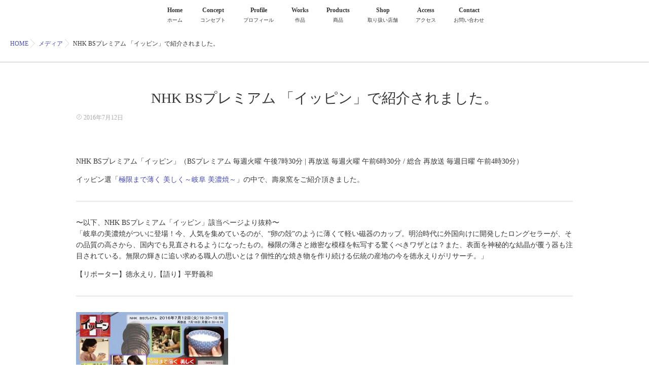

--- FILE ---
content_type: text/html; charset=UTF-8
request_url: http://jusengama.com/2016/07/12/nhk-bs-premium/
body_size: 28406
content:
<!DOCTYPE html>
<!--[if lt IE 7 ]> <html lang="ja" class="ie6 oldie no-js"> <![endif]-->
<!--[if IE 7 ]>    <html lang="ja" class="ie7 oldie no-js"> <![endif]-->
<!--[if IE 8 ]>    <html lang="ja" class="ie8 oldie no-js"> <![endif]-->
<!--[if IE 9 ]>    <html lang="ja" class="ie9 no-js"> <![endif]-->
<!--[if (gt IE 9)|!(IE)]><!-->
<html lang="ja" class="js">
<!--<![endif]-->
<head>
<meta charset="UTF-8">
<title>NHK BSプレミアム 「イッピン」で紹介されました。 &#8211; Jusengama</title>
<meta http-equiv="Expires" content="604800">
<meta http-equiv="X-UA-Compatible" content="IE=edge,chrome=1" />
<meta name="viewport" content="width=device-width, initial-scale=1.0">
<link rel='dns-prefetch' href='//ajax.googleapis.com' />
<link rel='dns-prefetch' href='//maps.google.com' />
<link rel='dns-prefetch' href='//s.w.org' />
<link rel="alternate" type="application/rss+xml" title="Jusengama &raquo; フィード" href="http://jusengama.com/feed/" />
<link rel="alternate" type="application/rss+xml" title="Jusengama &raquo; コメントフィード" href="http://jusengama.com/comments/feed/" />
<link rel='stylesheet' id='contact-form-7-css'  href='http://jusengama.com/jusen/wp-content/plugins/contact-form-7/includes/css/styles.css?ver=4.9' type='text/css' media='all' />
<link rel='stylesheet' id='contact-form-7-confirm-css'  href='http://jusengama.com/jusen/wp-content/plugins/contact-form-7-add-confirm/includes/css/styles.css?ver=4.8' type='text/css' media='all' />
<link rel='stylesheet' id='photospace-res-styles-css'  href='http://jusengama.com/jusen/wp-content/plugins/photospace-responsive/gallery.css?ver=4.8.25' type='text/css' media='all' />
<link rel='stylesheet' id='responsive-lightbox-swipebox-css'  href='http://jusengama.com/jusen/wp-content/plugins/responsive-lightbox/assets/swipebox/css/swipebox.min.css?ver=1.7.2' type='text/css' media='all' />
<link rel='stylesheet' id='style-css'  href='http://jusengama.com/jusen/wp-content/themes/majestic_plus/style.css?ver=4.8.25' type='text/css' media='all' />
<link rel='stylesheet' id='responsive-css'  href='http://jusengama.com/jusen/wp-content/themes/majestic_plus/responsive.css?ver=4.8.25' type='text/css' media='all' />
<link rel='stylesheet' id='font-awesome-css'  href='http://jusengama.com/jusen/wp-content/themes/majestic_plus/fonts/font-awesome.min.css?ver=4.8.25' type='text/css' media='all' />
<link rel='stylesheet' id='simplyscroll-style-css'  href='http://jusengama.com/jusen/wp-content/themes/majestic_plus/jquery.simplyscroll.css?ver=4.8.25' type='text/css' media='all' />
<link rel='stylesheet' id='hover-style-css'  href='http://jusengama.com/jusen/wp-content/themes/majestic_plus/hover.css?ver=4.8.25' type='text/css' media='all' />
<link rel='stylesheet' id='slick-style-css'  href='http://jusengama.com/jusen/wp-content/themes/majestic_plus/slick.css?ver=4.8.25' type='text/css' media='all' />
<link rel='stylesheet' id='animate-css'  href='http://jusengama.com/jusen/wp-content/themes/majestic_plus/animate.min.css?ver=4.8.25' type='text/css' media='all' />
<script type='text/javascript' src='//ajax.googleapis.com/ajax/libs/jquery/2.2.4/jquery.min.js?ver=4.8.25'></script>
<script type='text/javascript' src='http://jusengama.com/jusen/wp-content/plugins/photospace-responsive/jquery.galleriffic.js?ver=4.8.25'></script>
<script type='text/javascript' src='http://jusengama.com/jusen/wp-content/plugins/responsive-lightbox/assets/swipebox/js/jquery.swipebox.min.js?ver=1.7.2'></script>
<script type='text/javascript'>
/* <![CDATA[ */
var rlArgs = {"script":"swipebox","selector":"lightbox","customEvents":"","activeGalleries":"1","animation":"1","hideCloseButtonOnMobile":"0","removeBarsOnMobile":"0","hideBars":"1","hideBarsDelay":"5000","videoMaxWidth":"1080","useSVG":"1","loopAtEnd":"0","woocommerce_gallery":"0"};
/* ]]> */
</script>
<script type='text/javascript' src='http://jusengama.com/jusen/wp-content/plugins/responsive-lightbox/js/front.js?ver=1.7.2'></script>
<script type='text/javascript' src='//maps.google.com/maps/api/js?key=AIzaSyAlhuUg_lChe1zuWo04WHQsLvoNrHy6EJU'></script>
<link rel='https://api.w.org/' href='http://jusengama.com/wp-json/' />
<link rel="EditURI" type="application/rsd+xml" title="RSD" href="http://jusengama.com/jusen/xmlrpc.php?rsd" />
<link rel="wlwmanifest" type="application/wlwmanifest+xml" href="http://jusengama.com/jusen/wp-includes/wlwmanifest.xml" /> 
<link rel='next' title='1/20-24 世界最大級の国際見本市「メゾン・エ・オブジェ」に「SEBASTIAN CONRAN GIFU COLLECTION」ブースに出品しました。' href='http://jusengama.com/2017/01/31/maison-objet/' />
<link rel="canonical" href="http://jusengama.com/2016/07/12/nhk-bs-premium/" />
<link rel='shortlink' href='http://jusengama.com/?p=108' />
<link rel="alternate" type="application/json+oembed" href="http://jusengama.com/wp-json/oembed/1.0/embed?url=http%3A%2F%2Fjusengama.com%2F2016%2F07%2F12%2Fnhk-bs-premium%2F" />
<link rel="alternate" type="text/xml+oembed" href="http://jusengama.com/wp-json/oembed/1.0/embed?url=http%3A%2F%2Fjusengama.com%2F2016%2F07%2F12%2Fnhk-bs-premium%2F&#038;format=xml" />
<!--	photospace [ START ] --> 
<style type="text/css">
			/* reset */ 
			.photospace_res img,
			.photospace_res ul.thumbs,
			.photospace_res ul.thumbs li,
			.photospace_res ul.thumbs li a{
				padding:0;
				margin:0;
				border:none !important;
				background:none !important;
			}
			.photospace_res span{
				padding:0; 
				margin:0;
				border:none !important;
				background:none !important;
			}
			
		.photospace_res ul.thumbs img {
			width:75px;
			height:75px;
		}
	
			.photospace_res .thumnail_row a.pageLink {
				width:50px;
				height:50px;
				line-height: 50px;
			}
		</style><!--	photospace [ END ] --> 
<meta property="og:type" content="article" />
<meta property="og:title" content="NHK BSプレミアム 「イッピン」で紹介されました。 | " />
<meta property="og:description" content="NHK BSプレミアム「イッピン」（BSプレミアム 毎週火曜 午後7時30分 | 再放送 毎週火曜 午前6時30分 / 総合 再放送 毎週日曜 午前4時30分）イッピン選「極限まで薄く 美しく～岐阜 美濃焼～」の中で、壽泉窯をご紹介頂きました。[hr][/hr]〜以下、NHK BSプレ" />
<meta property="og:url" content="http://jusengama.com/2016/07/12/nhk-bs-premium/" />
<meta property="og:image" content="http://jusengama.com/jusen/wp-content/uploads/2016/07/ippin-300x203.jpg" />
<meta property="og:site_name" content="Jusengama" />
<meta property="og:locale" content="ja_JP" />
<meta name="twitter:card" content="summary_large_image" />
<meta name="twitter:site" content="@" />
<meta name="twitter:image:src" content="http://jusengama.com/jusen/wp-content/uploads/2016/07/ippin-300x203.jpg"><!--[if lt IE 9]>
<script src="http://jusengama.com/jusen/wp-content/themes/majestic_plus/js/ie/html5.js"></script>
<script src="http://jusengama.com/jusen/wp-content/themes/majestic_plus/js/ie/selectivizr.js"></script>
<![endif]-->
<style type="text/css">
/* Dynamic CSS: For no styles in head, copy and put the css below in your custom.css or child theme's style.css, disable dynamic styles */
#map-canvas { height: 600px; }

.lim-effect .lima-details .more-details,
.tagcloud a:hover,
.owl-theme .owl-controls .owl-buttons div,
{ background-color: #484cb8; }
::-moz-selection { background-color: #484cb8; }
.alx-tabs-nav {
	border-bottom-color: #484cb8!important;	
}
.pullquote-left {
	border-left-color: #484cb8!important;	
}	
.themeform label .required,
#flexslider-featured .flex-direction-nav .flex-next:hover,
#flexslider-featured .flex-direction-nav .flex-prev:hover,

.post-nav li a:hover i,
.content .post-nav li a:hover i,
.post-related a:hover,
.comment-awaiting-moderation,
.wp-pagenavi a,
{ color: #484cb8; }


.sidebar-top,
.post-tags a:hover,
.hvr-bounce-to-right:before,
.tagcloud a:hover,
.widget_calendar caption,
.author-bio .bio-avatar:after,
.commentlist li.bypostauthor > .comment-body:after,
.hvr-fade:hover, .hvr-fade:focus, .hvr-fade:active,
.owl-theme .owl-controls .owl-buttons div,
#nav-topbar ul.nav > li:after,
.hvr-rectangle-out:before,
.hvr-fade:before,
.hvr-back-pulse:before,
.hvr-sweep-to-bottom:before,
.hvr-sweep-to-top:before,
.hvr-bounce-to-bottom:before,
.hvr-bounce-to-top:before,
.hvr-rectangle-in:before,
.hvr-rectangle-out:before,
.hvr-shutter-out-horizontal:before,
.hvr-shutter-in-vertical:before,
.hvr-shutter-out-vertical:before,
.flex-control-nav li a.flex-active,
.commentlist li.comment-author-admin > .comment-body:after { background-color: #484cb8; }
.post-format .format-container { border-color: #484cb8; }
.pagination .current,.s1 .widget_calendar caption, 
.pagination a:hover,
ul.nav>li.current-menu-item:after,
#smart-tel a,.navigation .drawer-button a,#drawer .drawer-button a,
#footer .widget_calendar caption ,.s2 .widget_calendar caption{background-color: #484cb8!important;
color:#fff; }				
				
	
	.comment-tabs li.active a 
	{border-bottom:2px solid #484cb8!important;
 }	
 			
				
	
	.alx-tab .tab-item-category a,
	.alx-tab .tab-item-title a:hover,
	.alx-posts a:hover,.megamenu_column:hover .megamenu_content h2,
	 .post-meta a:hover,
	 ul.sub-menu a:hover,
	 a
	{color: #484cb8;
 }				
				

.s2 .post-nav li a:hover i,
.s2 .widget_rss ul li a,
.s2 .widget_calendar a,
.s2 .alx-posts .post-item-category a,
.s2 .alx-tab li:hover .tab-item-title a,
.s2 .alx-tab li:hover .tab-item-comment a,
.s2 .alx-posts li:hover .post-item-title a { color: ; }

.s2 .sidebar-top,
.s2 .sidebar-toggle,
.jp-play-bar,
.jp-volume-bar-value,
.s2 .widget_calendar caption,#readmore a ,.post-thumb-category ,.rank_num { background-color: ; }

.s2 .alx-tabs-nav li.active a { border-bottom-color: ; }
			
				

		body {font-family: "游明朝", YuMincho, "Hiragino Mincho ProN",Century Gothic;}				
				

		.feature_meta h2,h2.widgettitle,h1.page-title ,h1.post-title ,.site-title,.widget-meta h2,.sidebar .widget>h3,.eyecatch_title {font-family: "游明朝", YuMincho, "Hiragino Mincho ProN",Century Gothic;}				
				
.eyecatch-style-1 ul li {width : calc(100% / 3) ;}
#slider-up-nav,#slider-up-nav .nav>li>a {color: #363636; }
body ,.post-title a { color: #363636; }
#nav-topbar .nav>li>a { color: #363636; }
.loader { background: url(http://jusengama.com/jusen/wp-content/themes/majestic_plus/img/Ripple.svg) center no-repeat; }
#footer { color: #ffffff; }
.site-title a img { max-height: 69px; }

.post-view{display: none; }

body,.site-content-opacity,.site-content-contain,.grobal_nav,#breadcrumb,.sidebar { background-color: #ffffff; }
.overlayer { background-color:rgba(0,0,0,0); }

</style>
</head>
<body class="post-template-default single single-post postid-108 single-format-standard col-1c full-width mobile-sidebar-hide-s1 chrome">
<div id="wrapper">
  <!--#loading-->
        <!--#loading-->
  <!--/#header-->

<div class="site-content-contain" id="contents-top">

<div id="content" class="site-content">
  <div class="wrap">
  <div class="navigation">
      <nav  id="nav-topbar" class="container-inner"> 
      
      <!--smartphone drawer menu-->
      	      <div class="drawer-button"><a class="nav-toggle-smart"> <span></span> </a></div>
            <!--/smartphone drawer menu-->

  

    <h1 id="smart-logo">
                  </h1>
    
	      <div class="nav-wrap container grobal_nav">
        <ul id="menu-global_menu" class="nav container-inner group"><li id="menu-item-168" class="menu-item menu-item-type-custom menu-item-object-custom menu-item-home menu-item-168"><a title="ホーム" href="http://jusengama.com/">Home<div class='menu_description'>ホーム</div></a></li>
<li id="menu-item-17" class="menu-item menu-item-type-post_type menu-item-object-page menu-item-17"><a title="コンセプト" href="http://jusengama.com/concept/">Concept<div class='menu_description'>コンセプト</div></a></li>
<li id="menu-item-18" class="menu-item menu-item-type-post_type menu-item-object-page menu-item-18"><a title="プロフィール" href="http://jusengama.com/profile/">Profile<div class='menu_description'>プロフィール</div></a></li>
<li id="menu-item-113" class="menu-item menu-item-type-post_type menu-item-object-page menu-item-113"><a title="作品" href="http://jusengama.com/works/">Works<div class='menu_description'>作品</div></a></li>
<li id="menu-item-19" class="menu-item menu-item-type-post_type menu-item-object-page menu-item-19"><a title="商品" href="http://jusengama.com/products/">Products<div class='menu_description'>商品</div></a></li>
<li id="menu-item-159" class="menu-item menu-item-type-post_type menu-item-object-page menu-item-159"><a title="取り扱い店舗" href="http://jusengama.com/shop/">Shop<div class='menu_description'>取り扱い店舗</div></a></li>
<li id="menu-item-20" class="menu-item menu-item-type-post_type menu-item-object-page menu-item-20"><a title="アクセス" href="http://jusengama.com/access/">Access<div class='menu_description'>アクセス</div></a></li>
<li id="menu-item-21" class="menu-item menu-item-type-post_type menu-item-object-page menu-item-21"><a title="お問い合わせ" href="http://jusengama.com/contact/">Contact<div class='menu_description'>お問い合わせ</div></a></li>
</ul>      </div>
        
<!--      <div class="toggle-search"><i class="fa fa-search"></i></div>
      <div class="search-expand">
        <div class="search-expand-inner">
                  </div>
      </div>-->
    </nav>
    </div>
    

    
    
    <div id="primary" class="content-area">

<div class="container" id="page">
<div id="head_space" class="clearfix"> 


</div>


<!--#smartphone-widgets-->
<!--/#smartphone-widgets--> 



  <!--#frontpage-widgets-->
<!--/#frontpage-widgets-->  


  

<!--#frontpage-widgets-->
<!--/#frontpage-widgets-->


<div class="subhead-margin"></div>
<div id="breadcrumb"><ul id="breadcrumb_list"><li itemscope itemtype="http://data-vocabulary.org/Breadcrumb"><a href="http://jusengama.com" itemprop="url"><span itemprop="title">HOME</span></a></li><div class="icon-basics-07"></div><li itemscope itemtype="http://data-vocabulary.org/Breadcrumb"><a href="http://jusengama.com/category/media/" itemprop="url"><span itemprop="title">メディア</span></a></li><div class="icon-basics-07"></div><li>NHK BSプレミアム 「イッピン」で紹介されました。</li></ul></div><div class="container-inner">
<main class="main">

<div class="main-inner group">

<section class="content">



  <div class="page-title pad wow fadeInDown">

	<h1 class="post-title entry-title">NHK BSプレミアム 「イッピン」で紹介されました。</h1>
    <div class="post-meta-group clearfix"> 
                
          
          
          <div class="post-item-category">
        <span class="icon-clock3"></span>
		  
		   
		  2016年7月12日         
        </div>
        
  
         <div class="post-view"><i class="fa fa-eye"></i>4320VIEWS</div>

        
         
        </div>
    
    
    
		
	
</div><!--/.page-title-->
    <!--#titleafter-widgets-->
        <!--/#titleafter-widgets-->  <div class="pad group">
        <article class="post-108 post type-post status-publish format-standard has-post-thumbnail hentry category-media">
            <div class="clear"></div>
      <div class="entry share">
        <div class="entry-inner clearfix">
          <p>NHK BSプレミアム「イッピン」（BSプレミアム 毎週火曜 午後7時30分 | 再放送 毎週火曜 午前6時30分 / 総合 再放送 毎週日曜 午前4時30分）</p>
<p>イッピン選「<a href="http://www4.nhk.or.jp/ippin/x/2017-08-20/21/10303/2118131/" target="_blank" rel="noopener">極限まで薄く 美しく～岐阜 美濃焼～</a>」の中で、壽泉窯をご紹介頂きました。<br />
<div class="hr"></div>〜以下、NHK BSプレミアム「イッピン」該当ページより抜粋〜<br />
「岐阜の美濃焼がついに登場！今、人気を集めているのが、“卵の殻”のように薄くて軽い磁器のカップ。明治時代に外国向けに開発したロングセラーが、その品質の高さから、国内でも見直されるようになったもの。極限の薄さと緻密な模様を転写する驚くべきワザとは？また、表面を神秘的な結晶が覆う器も注目されている。無限の輝きに追い求める職人の思いとは？個性的な焼き物を作り続ける伝統の産地の今を徳永えりがリサーチ。」</p>
<p class="appear">【リポーター】徳永えり,【語り】平野義和<br />
<div class="hr"></div>
<p><img class="alignnone size-medium wp-image-139" src="http://jusengama.com/jusen/wp-content/uploads/2016/07/ippin-300x203.jpg" alt="" width="300" height="203" srcset="http://jusengama.com/jusen/wp-content/uploads/2016/07/ippin-300x203.jpg 300w, http://jusengama.com/jusen/wp-content/uploads/2016/07/ippin-768x520.jpg 768w" sizes="(max-width: 300px) 100vw, 300px" /></p>
                  </div>
                <div class="oi_post_share_icons"> 
  <div class="oi_soc_icons">

 




</div>
</div>
                <div class="clear"></div>
      </div>
      <!--/.entry--> 
      
      <!--/.post-inner--> 
    </article>
    <!--/.post-->
        <div class="postmeta clearfix">
            <div class="post-item-category">
        <a style="background-color: #666; color: #FFF;" href="http://jusengama.com/category/media/">メディア</a>       </div>
                </div>
        <ul class="post-nav group">
  <div class="alignleft nopost"></div><li class="next"><a href="http://jusengama.com/2017/10/12/asahi-shimbun-digital-and-travel/" class="clearfix"><div class="post-nav_thumb"><img itemprop="image" width="100" height="100" src="http://jusengama.com/jusen/wp-content/uploads/2017/10/bg-100x100.jpg" class="attachment-thumb-small size-thumb-small wp-post-image" alt="" srcset="http://jusengama.com/jusen/wp-content/uploads/2017/10/bg-100x100.jpg 100w, http://jusengama.com/jusen/wp-content/uploads/2017/10/bg-150x150.jpg 150w, http://jusengama.com/jusen/wp-content/uploads/2017/10/bg-520x520.jpg 520w" sizes="(max-width: 100px) 100vw, 100px" /></div><div class="title">Asahi Shimbun Digital 「&#038; TRAVEL」の記事内で紹介頂きました。</div></a></li></ul>

    

<h4 class="heading">
	<i class="fa fa-check-square-o"></i>RELATED</h4>

<ul class="related-posts group">
	
		<li class="related post-hover">
		<article class="post-129 post type-post status-publish format-standard has-post-thumbnail hentry category-media">

			<div class="post-thumbnail">
				<a href="http://jusengama.com/2017/10/12/asahi-shimbun-digital-and-travel/" title="Asahi Shimbun Digital 「&#038; TRAVEL」の記事内で紹介頂きました。">
											<img itemprop="image" width="520" height="520" src="http://jusengama.com/jusen/wp-content/uploads/2017/10/bg-520x520.jpg" class="attachment-thumb-medium size-thumb-medium wp-post-image" alt="" srcset="http://jusengama.com/jusen/wp-content/uploads/2017/10/bg-520x520.jpg 520w, http://jusengama.com/jusen/wp-content/uploads/2017/10/bg-150x150.jpg 150w, http://jusengama.com/jusen/wp-content/uploads/2017/10/bg-100x100.jpg 100w" sizes="(max-width: 520px) 100vw, 520px" />																								</a>
							</div><!--/.post-thumbnail-->
			
			<div class="related-inner">
				
				<h4 class="post-title">
					<a href="http://jusengama.com/2017/10/12/asahi-shimbun-digital-and-travel/" rel="bookmark" title="Asahi Shimbun Digital 「&#038; TRAVEL」の記事内で紹介頂きました。">Asahi Shimbun Digital 「&#038; TRAVEL」の記事内で紹介頂きました。</a>
				</h4><!--/.post-title-->
				
				<div class="post-meta group">
					<p class="post-date"><i class="fa fa-clock-o"></i>2017-10-12(Thu)</p>
				</div><!--/.post-meta-->
			
			</div><!--/.related-inner-->

		</article>
	</li><!--/.related-->
		
</ul><!--/.post-related-->

    
<section id="comments" class="themeform">
	
	
					<!-- comments closed, no comments -->
			
		
	
</section><!--/#comments-->    <!--#page-after-widget-->
        <!--/#page-after-widget--> 
  </div>
  <!--/.pad--> 
  
</section>
<!--/.content-->

</div>
<!--/.main-inner-->
</main>
<!--/.main-->


</div>
<!--/.container-inner-->

</div>
<!--/.container-->
</div>
   
    


  
<div id="page-top">
  <p><a id="move-page-top"><i class="fa fa-angle-up"></i></a></p>
</div>

<footer id="footer">
<div class="layerTransparent">  
  
  
  <section class="container" id="footer-bottom">
    <div class="container-inner">
      <div class="group">
      
      
      
      				<nav class="nav-container group" id="nav-footer">
		

				<div class="nav-wrap"><ul id="menu-footer_menu" class="nav container group"><li id="menu-item-356" class="menu-item menu-item-type-post_type menu-item-object-page menu-item-356"><a href="http://jusengama.com/shop/">Shop<div class='menu_description'></div></a></li>
<li id="menu-item-357" class="menu-item menu-item-type-post_type menu-item-object-page menu-item-357"><a title="コンセプト" href="http://jusengama.com/concept/">Concept<div class='menu_description'>コンセプト</div></a></li>
<li id="menu-item-355" class="menu-item menu-item-type-post_type menu-item-object-page menu-item-355"><a title="ニュース" href="http://jusengama.com/blog/">News<div class='menu_description'>ニュース</div></a></li>
<li id="menu-item-359" class="menu-item menu-item-type-post_type menu-item-object-page menu-item-359"><a title="お問い合わせ" href="http://jusengama.com/contact/">Contact<div class='menu_description'>お問い合わせ</div></a></li>
</ul></div>
			</nav><!--/#nav-footer-->
			
				<section class="container" id="footer-ads">
			<div class="container-inner">
				<center>壽泉窯<br>
美しく咲き誇る、結晶の花。</center>			</div>
		</section>
		        
        
        
<!--#footer 4c-->
  
      <!--/#footer 4c-->
       
       
       
        
        <div class="footer_copyright">
         
                 <div class="oi_soc_icons clearfix">
                  </div>
         
         
                    <div id="copyright">
            <p>&copy; 2025.
              Jusengama              All Rights Reserved.            </p>
          </div>
          <!--/#copyright-->
          
                  </div>

      </div>
      <!--/.pad--> 
      
    </div>
    <!--/.container-inner--> 
  </section>
  <!--/.container--> 
  
   </div>
   <!--/.layerTransparent-->
</footer>
<!--/#footer-->

</div>
 <!--/#wrap-->

<script type='text/javascript'>
/* <![CDATA[ */
var wpcf7 = {"apiSettings":{"root":"http:\/\/jusengama.com\/wp-json\/contact-form-7\/v1","namespace":"contact-form-7\/v1"},"recaptcha":{"messages":{"empty":"\u3042\u306a\u305f\u304c\u30ed\u30dc\u30c3\u30c8\u3067\u306f\u306a\u3044\u3053\u3068\u3092\u8a3c\u660e\u3057\u3066\u304f\u3060\u3055\u3044\u3002"}}};
/* ]]> */
</script>
<script type='text/javascript' src='http://jusengama.com/jusen/wp-content/plugins/contact-form-7/includes/js/scripts.js?ver=4.9'></script>
<script type='text/javascript' src='http://jusengama.com/jusen/wp-includes/js/jquery/jquery.form.min.js?ver=3.37.0'></script>
<script type='text/javascript' src='http://jusengama.com/jusen/wp-content/plugins/contact-form-7-add-confirm/includes/js/scripts.js?ver=4.8'></script>
<script type='text/javascript' src='http://jusengama.com/jusen/wp-content/themes/majestic_plus/js/slick.min.js?ver=4.8.25'></script>
<script type='text/javascript' src='http://jusengama.com/jusen/wp-content/themes/majestic_plus/js/jquery.jplayer.min.js?ver=4.8.25'></script>
<script type='text/javascript' src='http://jusengama.com/jusen/wp-content/themes/majestic_plus/js/owl.carousel.js?ver=4.8.25'></script>
<script type='text/javascript' src='http://jusengama.com/jusen/wp-content/themes/majestic_plus/js/wow.js?ver=4.8.25'></script>
<script type='text/javascript' src='http://jusengama.com/jusen/wp-content/themes/majestic_plus/js/jquery.simplyscroll.min.js?ver=4.8.25'></script>
<script type='text/javascript' src='http://jusengama.com/jusen/wp-content/themes/majestic_plus/js/jquery.easing.1.3.js?ver=4.8.25'></script>
<script type='text/javascript' src='http://jusengama.com/jusen/wp-content/themes/majestic_plus/js/jquery.scrolly.js?ver=4.8.25'></script>
<script type='text/javascript' src='http://jusengama.com/jusen/wp-content/themes/majestic_plus/js/touchimg.js?ver=4.8.25'></script>
<script type='text/javascript' src='http://jusengama.com/jusen/wp-content/themes/majestic_plus/js/scripts.js?ver=4.8.25'></script>
<script type='text/javascript' src='http://jusengama.com/jusen/wp-content/themes/majestic_plus/js/social-button.js?ver=4.8.25'></script>
<script type='text/javascript' src='http://jusengama.com/jusen/wp-includes/js/wp-embed.min.js?ver=4.8.25'></script>
<!--[if lt IE 9]>
<script src="http://jusengama.com/jusen/wp-content/themes/majestic_plus/js/ie/respond.js"></script>
<![endif]-->
<script>
$(function(){
/*  parallax
/* ------------------------------------ */
 $('.parallax').scrolly({bgParallax: true});
 });
 </script>
 </div>
<!--/#content-->
</div>
<!--/.site-content-contain-->
</div>
<!--/#wrapper-->
          <div id="drawer">
            <div class="drawer-button"><a class="nav-toggle-smart"> <span></span> </a></div>
            
                <div id="smart-logo-drawer">
                  </div>
    
    
   <ul id="menu-global_menu-1" class="nav-drawer group"><li class="menu-item menu-item-type-custom menu-item-object-custom menu-item-home menu-item-168"><a title="ホーム" href="http://jusengama.com/">Home<div class='menu_description'>ホーム</div></a></li>
<li class="menu-item menu-item-type-post_type menu-item-object-page menu-item-17"><a title="コンセプト" href="http://jusengama.com/concept/">Concept<div class='menu_description'>コンセプト</div></a></li>
<li class="menu-item menu-item-type-post_type menu-item-object-page menu-item-18"><a title="プロフィール" href="http://jusengama.com/profile/">Profile<div class='menu_description'>プロフィール</div></a></li>
<li class="menu-item menu-item-type-post_type menu-item-object-page menu-item-113"><a title="作品" href="http://jusengama.com/works/">Works<div class='menu_description'>作品</div></a></li>
<li class="menu-item menu-item-type-post_type menu-item-object-page menu-item-19"><a title="商品" href="http://jusengama.com/products/">Products<div class='menu_description'>商品</div></a></li>
<li class="menu-item menu-item-type-post_type menu-item-object-page menu-item-159"><a title="取り扱い店舗" href="http://jusengama.com/shop/">Shop<div class='menu_description'>取り扱い店舗</div></a></li>
<li class="menu-item menu-item-type-post_type menu-item-object-page menu-item-20"><a title="アクセス" href="http://jusengama.com/access/">Access<div class='menu_description'>アクセス</div></a></li>
<li class="menu-item menu-item-type-post_type menu-item-object-page menu-item-21"><a title="お問い合わせ" href="http://jusengama.com/contact/">Contact<div class='menu_description'>お問い合わせ</div></a></li>
</ul>   
  
       </div><!-- /#drawer -->
    
    
    

</body></html>